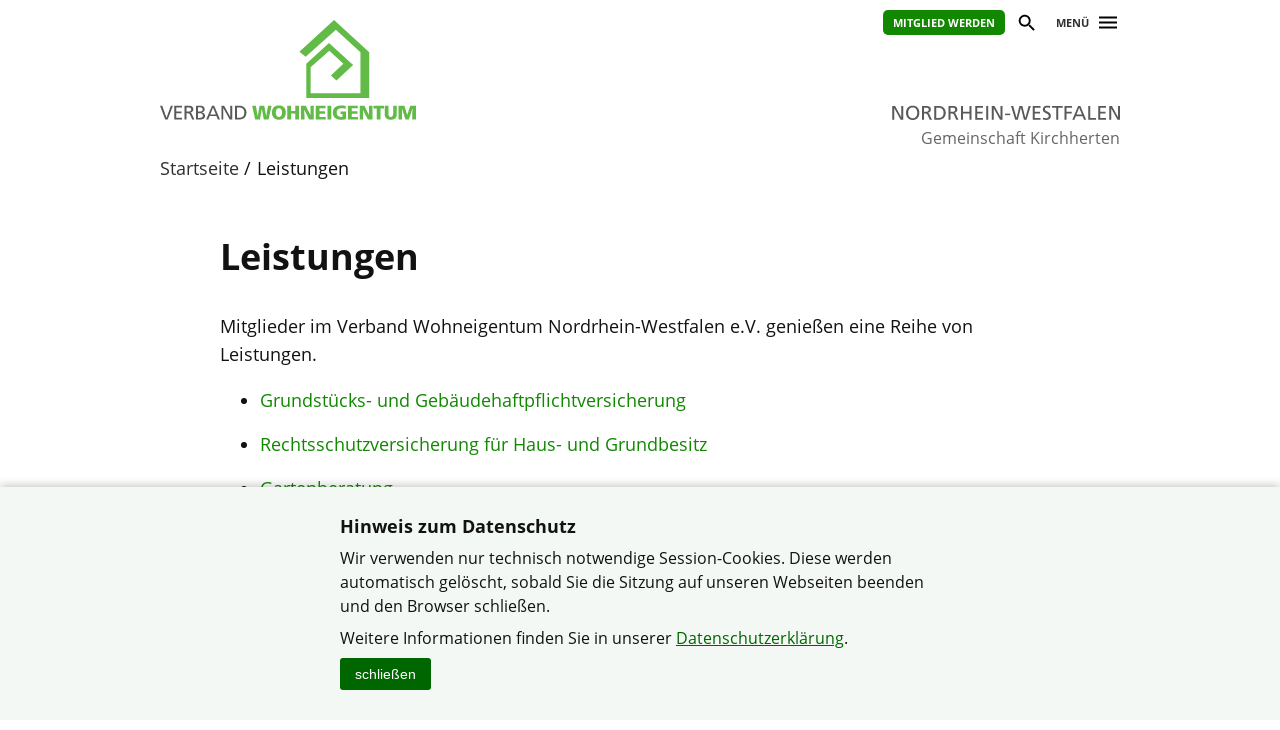

--- FILE ---
content_type: text/html; charset=utf-8
request_url: https://www.verband-wohneigentum.de/kirchherten/on221694
body_size: 3531
content:
<!DOCTYPE html>

<html lang="de">
	<head>
		<meta charset="UTF-8">
		<title>Leistungen | Verband Wohneigentum e. V.</title>
		<link rel="preconnect" href="https://www.verband-wohneigentum.de/" crossorigin>
		<link rel="dns-prefetch" href="https://www.verband-wohneigentum.de/">
		<meta name="viewport" id="viewport" content="width=device-width, initial-scale=1.0">
		<meta name="keywords" content="">
		<meta name="description" content="Wir bieten unseren Mitgliedern eine Fülle von Leistungen, die den unterschiedlichsten Interessen gerecht werden. Nutzen Sie diese Leistungen und sparen Sie Geld dank der vielen Partnerschaften und Sonderkonditionen unserer Vertragspartner ...">
		
		<link rel="preload" href="/gsys2/layout/ass03/main-v3.css?v=20240229a" as="style">
		<link rel="stylesheet" href="/gsys2/layout/ass03/main-v3.css?v=20240229a">

		<link rel="preload" href="/gsys2/assets/js/jquery-3.6.0.min.js" as="script">
		<script src="/gsys2/assets/js/jquery-3.6.0.min.js"></script>
		<script src="/gsys2/layout/ass03/main-v3.js?v=20230818a" defer></script>
		<script src="/gsys2/layout/ass03/fotoalbum/WidgetFotoalbum.js?v=20210623a" defer></script>
		<link rel="canonical" href="https://www.verband-wohneigentum.de/nrw-intern/on16669">
		<meta property="og:image" content="https://www.verband-wohneigentum.de/kirchherten/img/00233982B1513782146.jpg"><meta property="og:url" content="https://www.verband-wohneigentum.de/nrw-intern/on16669"><meta property="og:description" content="Wir bieten unseren Mitgliedern eine Fülle von Leistungen, die den unterschiedlichsten Interessen gerecht werden. Nutzen Sie diese Leistungen und sparen Sie Geld dank der vielen Partnerschaften und Sonderkonditionen unserer Vertragspartner ..."><meta property="og:type" content="article"><meta property="og:title" content="Leistungen">
<meta name="twitter:card" content="summary_large_image"><meta name="twitter:image" content="https://www.verband-wohneigentum.de/kirchherten/img/00233982B1513782146.jpg"><meta property="twitter:url" content="https://www.verband-wohneigentum.de/nrw-intern/on16669"><meta property="twitter:description" content="Wir bieten unseren Mitgliedern eine Fülle von Leistungen, die den unterschiedlichsten Interessen gerecht werden. Nutzen Sie diese Leistungen und sparen Sie Geld dank der vielen Partnerschaften und Sonderkonditionen unserer Vertragspartner ..."><meta property="twitter:domain" content="www.verband-wohneigentum.de"><meta property="twitter:title" content="Leistungen">
		
		<link rel="apple-touch-icon" sizes="180x180" href="/apple-touch-icon.png">
		<link rel="icon" type="image/png" sizes="32x32" href="/favicon-32x32.png">
		<link rel="icon" type="image/png" sizes="16x16" href="/favicon-16x16.png">
		<link rel="manifest" href="/site.webmanifest">
		
	</head>
	<body>
		<div id="MAIN">
			<div id="header" role="banner">
				<div id="headerblock1">
					<div id="Headerlinks">
						<div><ul>
						  <li><a class="header-mitglied" href="https://www.verband-wohneigentum.de/kirchherten/on221705" target="_blank" rel="noopener">Mitglied werden</a></li>
						  <li><a href="#suche" class="header-icon header-suche" id="header-btn-suche" title="Suche"><span>Suche</span></a></li>
						  <li><a href="#menu" class="menu-button" rel="nofollow" title="Menü"><span>Menü</span></a></li>
						</ul></div>
					</div>
					<a href="./" id="Logo" class="nrw" title="Logo: Landesverband Nordrhein-Westfalen"></a>
					<div id="LogoLVName" class="nrw"><span>Landesverband Nordrhein-Westfalen</span></div>
				</div>
				<div id="GemeinschaftName">Gemeinschaft Kirchherten
</div>
			</div>
			<div id="Suche-plane">
				<form action="on221709" method="post">
					<label><input type="search" name="q" value="" placeholder="Suchbegriff eingeben"></label> <input type="submit" value="suchen">
				</form>
			</div>
			<div id="Menu-plane" role="navigation">
			<ul><li ><a href="./on221689" >Startseite</a></li><li  class="aktiv"><a href="./on221694"  class="aktiv">Leistungen</a><ul><li><a href="./on221695">Haftpflichtversicherung</a></li><li><a href="./on221696">Rechtsschutzversicherung</a></li><li><a href="./on221697">Gartenberatung</a></li><li><a href="./on221698">Rechtsberatung</a></li><li><a href="./on221699">Steuerberatung</a></li><li><a href="./on221700">Bauberatung</a></li><li><a href="./on221701">Immobilienbewertung</a></li><li><a href="./on221702">Mitglieder-Vorteile</a></li><li><a href="./on221703">Verbandszeitschrift</a></li></ul></li><li ><a href="./on221706" >Mitglied werden</a></li><li ><a href="./on221707" >Newsletter</a></li><li ><a href="./on221736" >Jubiläum 2002 (50 Jahre)</a><ul><li><a href="./on221690">Über uns</a></li></ul></li></ul>
			</div>
			<div id="Bread">
				<div id="Bread-plus"></div>
				<ul><li><a href="on221689">Startseite</a></li><li>Leistungen</li></ul>
				<div id="Bread-plus-plane"></div>
			</div>
<div id="WIDGETSCHUTZ"></div>
			<div id="Content" class="areapage">
<main>
<h1 class="Template-TITEL">Leistungen</h1>

<p>Mitglieder im Verband Wohneigentum Nordrhein-Westfalen e.V. genießen eine Reihe von Leistungen.</p><ul><li><p><a class="Template-URL" title="https://www.wohneigentum.nrw/versicherungen/haftpflicht" target="_blank" href="https://www.wohneigentum.nrw/versicherungen/haftpflicht">Grundstücks- und Gebäudehaftpflichtversicherung</a></p></li><li><p><a class="Template-URL" title="https://www.wohneigentum.nrw/versicherungen/rechtsschutz" target="_blank" href="https://www.wohneigentum.nrw/versicherungen/rechtsschutz">Rechtsschutzversicherung für Haus- und Grundbesitz</a></p></li><li><p><a class="Template-URL" title="https://www.wohneigentum.nrw/beratung/gartenberatung" target="_blank" href="https://www.wohneigentum.nrw/beratung/gartenberatung">Gartenberatung</a></p></li><li><p><a class="Template-URL" title="https://www.wohneigentum.nrw/beratung/rechtsberatung" target="_blank" href="https://www.wohneigentum.nrw/beratung/rechtsberatung">Rechtsberatung</a></p></li><li><p><a class="Template-URL" title="https://www.wohneigentum.nrw/beratung/steuerberatung" target="_blank" href="https://www.wohneigentum.nrw/beratung/steuerberatung">Steuerberatung</a></p></li><li><p><a class="Template-URL" title="https://www.wohneigentum.nrw/beratung/bau-und-wohnberatung" target="_blank" href="https://www.wohneigentum.nrw/beratung/bau-und-wohnberatung">Energie- und Bauberatung</a></p></li><li><p><a class="Template-URL" title="https://www.wohneigentum.nrw/bestellungen/immobiliencheck" target="_blank" href="https://www.wohneigentum.nrw/bestellungen/immobiliencheck">Immobilienbewertung</a></p></li><li><p><a class="Template-URL" title="https://www.wohneigentum.nrw/ueber-uns/kooperationspartner" target="_blank" href="https://www.wohneigentum.nrw/ueber-uns/kooperationspartner">Sonderkonditionen unserer Vertragspartner</a></p></li><li><p><a class="Template-URL" title="https://www.wohneigentum.nrw/veranstaltungen" target="_blank" href="https://www.wohneigentum.nrw/veranstaltungen">Lehrgänge und Seminare</a></p></li></ul><p>
<a href="https://www.wohneigentum.nrw/mitglied-werden/leistungen" target="_blank">Weitere Details sowie alle Leistungen im Überblick finden Sie hier.</a>
</p>
</main>
<div class="clear-both"></div>

				<ul id="ArticleFooter">

					<li class="desktop-only">
						<a href="javascript:print();" class="print">Seite drucken</a>
					</li>
					<li>
						
					</li>
				</ul>
			</div> 

			<div id="FooterLVs" role="contentinfo">
				<div id="FooterLVs-inner">
					<ul>
						<li><a class="bund" href="https://www.verband-wohneigentum.de/bv/" target="_blank">Bundesverband</a></li>
						<li><a class="bw" href="https://www.verband-wohneigentum.de/baden-wuerttemberg/" target="_blank">Baden-Württemberg</a></li>
						<li><a class="by" href="https://www.verband-wohneigentum.de/bayern/" target="_blank">Bayern</a></li>
						<li><a class="bb" href="https://www.verband-wohneigentum.de/berlin-brandenburg/" target="_blank">Berlin-Brandenburg</a></li>
						<li><a class="bg" href="https://www.verband-wohneigentum.de/brandenburg/" target="_blank">Brandenburg</a></li>
						<li><a class="hb" href="https://www.verband-wohneigentum.de/bremen/" target="_blank">Bremen</a></li> 
						<li><a class="hh" href="https://www.verband-wohneigentum.de/hamburg/" target="_blank">Hamburg</a></li>
						<li><a class="he" href="https://www.verband-wohneigentum.de/hessen/" target="_blank">Hessen</a></li>
						<li><a class="mv" href="https://www.verband-wohneigentum.de/mecklenburg-vorpommern/" target="_blank">Mecklenburg-Vorpommern</a></li>
						<li><a class="ns" href="https://www.meinvwe.de" target="_blank">Niedersachsen</a></li>
						<li><a class="nrw" href="https://www.wohneigentum.nrw" target="_blank">Nordrhein-Westfalen</a></li>
						<li><a class="rp" href="https://www.verband-wohneigentum.de/rheinland-pfalz/" target="_blank">Rheinland-Pfalz</a></li>
						<li><a class="sl" href="https://www.verband-wohneigentum.de/saarland/" target="_blank">Saarland</a></li>
						<li><a class="sa" href="https://www.verband-wohneigentum.de/sachsen/" target="_blank">Sachsen</a></li>
						<li><a class="sa" href="https://www.verband-wohneigentum.de/sachsen-anhalt/" target="_blank">Sachsen-Anhalt</a></li>
						<li><a class="sh" href="https://www.verband-wohneigentum.de/schleswig-holstein/" target="_blank">Schleswig-Holstein</a></li>
						<li><a class="th" href="http://www.siedlerbund-thueringen.de" target="_blank">Thüringen</a></li>
					</ul>
					
					<ul>
						<li><a href="https://www.fug-verlag.de" target="_blank">Mitgliedermagazin</a></li>
						<li><a href="https://www.gartenberatung.de" target="_blank">Gartenberatung</a></li>
					</ul>
				</div>
			</div>
			<div id="Footer">
				<div id="Footer-inner">
					<p>&copy; Gemeinschaft Kirchherten
 im Verband Wohneigentum NRW</p>
					<ul>
					<li><a href="https://www.verband-wohneigentum.de/datenschutz">Datenschutzerklärung</a></li><li><a href="on221710">Impressum</a></li><li><a href="on221708">Sitemap</a></li>
					</ul>
				</div>
			</div>

		</div> <!-- #MAIN -->

		<div id="FixedHeader">
			<div id="FixedHeader-inner">
				<div class="logo"><a href="./"><img src="/gsys2/layout/ass03/vw-logo-ohne-haus.svg" alt="Logo Verband-Wohneigentum" ></a></div>
				<div class="menu"><a href="#menu" class="menu-button" rel="nofollow"><span>Menü</span></a></div>
			</div>
		</div>
<div id="COOKIEHINWEIS" class="visually-hidden">
<div class="Inhalt">
<h2>Hinweis zum Datenschutz</h2>
<p>Wir verwenden nur technisch notwendige Session-Cookies. Diese werden automatisch gelöscht, sobald 
Sie die Sitzung auf unseren Webseiten beenden und den Browser schließen.</p>
<p>Weitere Informationen finden Sie in unserer 
<a href="https://www.verband-wohneigentum.de/datenschutz" class="Template-URL" target="_blank">Datenschutzerklärung</a>.</p>
<button type="button" id="COOKIEHINWEIS-close">schließen</button>
</div>
</div><style>
#COOKIEHINWEIS {
	display: block;
	position: fixed;
	left: 0;
	right: 0;
	bottom: 0;
	background-color: #f4f8f4;
	box-shadow: 0 0 10px rgba(0,0,0,0.3);
	padding: 20px 15px 30px 15px;
	text-align: center;
	box-sizing: border-box;
}
#COOKIEHINWEIS > .Inhalt {
	text-align: left;
	margin: 0 auto;
	max-width: 600px;
	box-sizing: border-box;
	font-size: 16px;
	line-height: 150%;
	overflow: hidden;
}
#COOKIEHINWEIS h2 { font-size: 18px; line-height: 130%; font-weight: bold; margin: 8px 0; }
#COOKIEHINWEIS p { margin: 8px 0; }
#COOKIEHINWEIS a { color: #060; text-decoration: underline; }
#COOKIEHINWEIS a:hover { text-decoration: underline; }
#COOKIEHINWEIS-close {
	/*float: right;
	margin: 0px 0 0 30px;
	*/
	-webkit-appearance: none;
	appearance: none;
	border: 0px solid #000;
	font-size: 14px;
	line-height: 22px;
	background-color: #060;
	color: #fff;
	padding: 5px 15px;
	cursor: pointer;
	border-radius: 3px;
}
#COOKIEHINWEIS-close:hover {
	background-color: #3c3;
	color: #000;
}

</style>
<script>
	$(document).ready(function () {
		$("#COOKIEHINWEIS").slideDown();
		$("#COOKIEHINWEIS-close").click(function () {
			$("#COOKIEHINWEIS").slideUp();
		});
	});
</script>


	</body>
<script>
$("#FooterLVs a.nrw").addClass("aktiv");
</script>
</html>

--- FILE ---
content_type: image/svg+xml; charset=utf-8
request_url: https://www.verband-wohneigentum.de/gsys2/layout/ass03/deutschlandkarte-gr.svg
body_size: 5923
content:
<?xml version="1.0" encoding="UTF-8" standalone="no"?><!DOCTYPE svg PUBLIC "-//W3C//DTD SVG 1.1//EN" "http://www.w3.org/Graphics/SVG/1.1/DTD/svg11.dtd"><svg width="100%" height="100%" viewBox="0 0 291 390" version="1.1" xmlns="http://www.w3.org/2000/svg" xmlns:xlink="http://www.w3.org/1999/xlink" xml:space="preserve" xmlns:serif="http://www.serif.com/" style="fill-rule:evenodd;clip-rule:evenodd;stroke-linecap:round;stroke-linejoin:round;stroke-miterlimit:10;"><g id="Ebene1"><path d="M40.152,140.502l-11.254,8.44l4.22,3.048l-4.22,5.628l-10.082,0l-13.599,3.751l5.861,11.489l-2.813,15.474l-6.8,10.316l3.752,16.413l13.599,20.633l-10.551,6.096l0,14.067l10.551,8.207l-5.159,10.316l11.958,18.522l20.633,0l26.26,11.724l-11.489,16.646l-8.675,25.557l-3.283,16.803l3.283,10.863l31.887,0l-3.517,-10.863l10.082,0l21.805,10.863l12.426,0l11.02,7.738l2.579,5.392l9.144,-5.392l0,-7.738l14.771,0l7.034,7.738l17.35,-7.738l16.882,-4.454l10.55,-3.517l9.613,0l10.317,10.316l3.282,-10.316l-7.034,-2.892l3.752,-7.659l-10.317,-11.958l22.274,-15.474l0,-7.269l7.972,0l4.689,-12.895l-15.709,-15.475l-22.508,-13.364l-6.331,-10.082l-2.813,-13.599l-7.737,-12.192l3.751,-7.971l16.412,-7.972l13.599,-10.082l16.647,-9.847l14.537,-6.096l-3.986,-5.628l10.942,0l5.705,8.676l7.972,-20.164l-7.972,-14.068l-5.705,0l0,-9.144l0,-16.647l-6.956,-14.771l0,-13.13l-14.537,-10.551l4.689,-12.895l5.862,-10.082l-10.551,-22.743l-11.02,0l11.02,-6.799l-5.393,-7.972l-11.254,-5.862l-7.034,3.048l-6.565,-5.392l10.317,-5.627l0,-5.862l0,-6.799l-10.317,4.22l4.221,-9.613l-7.503,2.813l0,12.661l-9.144,0l-14.068,5.628l-14.537,10.785l-13.364,7.972l-7.034,-2.111l-7.268,2.111l-4.455,-7.972l11.723,-2.814l0,-11.019l3.283,-5.862l-10.551,-2.579l0,8.441l-7.503,5.627l-11.723,-5.627l-11.02,-2.58l2.579,-10.081l-2.579,-5.393l-12.426,-1.876l-21.805,-3.517l-6.565,-7.034l-6.331,7.034l0,10.786l16.882,4.22l0,8.441l-3.986,5.627l6.565,10.785l3.751,12.192l-12.895,0l-3.986,11.958l3.986,6.565l-10.317,-6.565l-2.579,10.785l-6.33,-4.22l3.517,-6.565l-3.517,-6.565l-22.743,6.565l-6.096,10.785l8.909,4.455l-8.909,32.59l-11.254,0l0,7.034l11.254,2.579l0,10.551Z" style="fill:#180;fill-opacity:0.3;stroke:#fff;stroke-width:2.93px;"/><path d="M40.386,140.033l14.771,-9.613l11.02,3.282l1.876,9.613l0,7.034l11.02,-2.579l4.923,-4.455l-4.923,-12.895l4.923,-3.517l6.565,0l0,3.517l6.8,3.282l3.517,-5.158l3.751,5.158l-3.751,6.331l5.392,13.13l6.8,8.44l-1.876,8.91l-6.565,10.316l-7.268,-2.579l0,4.221l-8.207,1.875l-5.158,5.862l6.565,0l-1.407,7.972l-5.158,0l0,4.689l-4.923,7.737l-3.752,-2.579l-3.986,6.33l0,4.69l-5.158,-4.69l0,-3.751l-3.517,-5.393l-4.924,5.393l-9.613,8.441l-10.785,3.282l-5.627,5.393l-4.455,0l1.407,7.503l-10.551,0" style="fill:none;stroke:#fff;stroke-width:2.93px;"/><path d="M13.892,274.145l9.613,0l11.02,-5.861l9.613,5.861l0,7.034l2.11,3.986l-2.11,7.034" style="fill:none;stroke:#fff;stroke-width:2.93px;"/><path d="M71.57,218.812l0,7.972l-4.221,0l0,5.158l4.221,6.565l-6.565,3.517l-4.455,7.737l4.455,5.862l9.378,-5.862l5.393,12.192l2.11,3.283l-4.924,3.986l2.814,4.923l2.11,8.441l-2.11,13.364l-8.206,9.145" style="fill:none;stroke:#fff;stroke-width:2.93px;"/><path d="M79.776,272.973l6.565,4.22l2.579,-7.502l4.455,7.502l2.11,4.221l7.737,-4.221l0,-4.22l9.848,-3.282l-5.627,-5.627l9.378,0l9.847,5.627l2.345,3.282l5.158,4.22l0,12.896l6.096,5.861l6.565,10.082l2.345,13.834l-8.91,0l0,7.034l-6.096,2.579l-5.158,5.158l7.503,10.551l0,18.444l-2.345,3.83l-9.847,1.641l-11.254,5.392" style="fill:none;stroke:#fff;stroke-width:2.93px;"/><path d="M203.572,242.493l-4.924,-8.206l-5.861,-2.814l0,-3.751l-8.441,3.751l-5.392,0l-4.221,-3.751l-6.33,0l2.344,9.847l-2.344,0l-3.283,-3.282l-12.895,0l4.455,3.282l-4.455,4.924l-5.393,-8.206l-9.613,-9.379l-3.282,0l-5.393,6.565l-5.158,0l-4.455,11.02l-4.924,-2.579l0,5.627l-2.813,2.345l-10.316,-2.345l0,8.675l2.579,10.785l0,8.207" style="fill:none;stroke:#fff;stroke-width:2.93px;"/><path d="M111.428,171.451l7.503,0l0,3.048l-2.11,5.158l0,6.331l4.455,2.813l7.034,-9.144l0,9.144l8.675,4.455l-2.579,3.282l2.579,5.159l-6.096,3.048l0,6.799l-2.579,5.627l0,4.689l6.096,-4.689l0,7.737" style="fill:none;stroke:#fff;stroke-width:2.93px;"/><path d="M128.31,182.939l6.799,-2.344l0,-3.517l10.082,-4.22l4.22,0l0,-3.048l9.144,3.048l0,7.737l17.116,2.344l3.283,6.097l-5.627,2.11l8.909,4.923l12.192,4.924l5.627,0l2.11,-4.924l5.862,0l5.862,4.924l0,3.283l-11.724,5.861l2.345,8.206l-4.455,3.283l-5.627,-3.283l-4.22,3.283l3.751,4.455l-1.641,2.11" style="fill:none;stroke:#fff;stroke-width:2.93px;"/><path d="M202.165,196.538l-2.579,-5.158l-1.875,-7.034l1.875,-9.378l13.365,-7.269l10.082,0l7.268,5.862l0,6.33l6.565,-3.751l12.661,3.751l7.268,-2.344l2.345,-8.675l7.034,3.282l9.535,-2.11" style="fill:none;stroke:#fff;stroke-width:2.93px;"/><path d="M150.115,170.044l-3.048,-7.737l3.048,-4.689l-4.455,-6.097l12.192,-2.579l3.517,-12.895l-3.517,-9.379l-4.455,-10.081l-1.407,-6.096l11.255,-3.517l6.565,1.406l5.392,-7.971l10.317,3.751l12.426,4.22l-1.876,11.958l0,6.33l4.455,0l-2.579,16.413l10.082,8.44l9.847,0l9.848,7.972l0,4.924l-3.986,3.048" style="fill:none;stroke:#fff;stroke-width:2.93px;"/><path d="M83.762,92.202l1.172,2.111l3.048,1.875l3.283,6.096l5.627,0l1.875,-3.986l-1.875,-2.813l-5.158,-0.469l-4.455,-2.11l-2.814,-0.704" style="fill:none;stroke:#fff;stroke-width:2.93px;"/><path d="M100.643,60.081l10.551,4.455l4.924,8.909l5.861,3.517l5.862,6.096l10.316,-1.406l11.02,4.689l9.847,2.11l5.393,6.799l10.082,5.159" style="fill:none;stroke:#fff;stroke-width:2.93px;"/><path d="M168.403,96.423l7.972,-2.579l5.627,-7.738l11.957,0l13.13,2.345l13.599,1.641l10.551,-6.799l7.268,-9.848l3.517,-3.282l6.565,5.393l6.799,0l-3.985,10.55l3.985,0l4.455,-4.689l3.048,4.689" style="fill:none;stroke:#fff;stroke-width:2.93px;"/><path d="M155.742,53.282l-2.814,5.392l0,6.565l2.814,3.517l0,5.158l-2.814,0l0,4.221l-6.096,1.875l0,5.627" style="fill:none;stroke:#fff;stroke-width:2.93px;"/><path d="M120.103,75.321l1.642,-5.393l2.344,3.049l3.986,-3.049l6.331,-3.985l0,9.378l4.689,6.565" style="fill:none;stroke:#fff;stroke-width:2.93px;"/><path d="M225.377,120.338l-0.469,3.517l0,6.33l5.393,-1.641l4.22,2.11l0,-3.048l5.158,2.579l3.986,-2.579l-3.048,-3.048l-0.938,-3.517l-5.158,-2.813l0,-2.345l-3.751,2.345l-1.876,-2.345l-1.172,3.752l-2.345,0.703Z" style="fill:none;stroke:#fff;stroke-width:2.93px;"/></g></svg>

--- FILE ---
content_type: image/svg+xml; charset=utf-8
request_url: https://www.verband-wohneigentum.de/gsys2/layout/ass03/lv-nordrhein-westfalen.svg
body_size: 4552
content:
<?xml version="1.0" encoding="UTF-8" standalone="no"?><!DOCTYPE svg PUBLIC "-//W3C//DTD SVG 1.1//EN" "http://www.w3.org/Graphics/SVG/1.1/DTD/svg11.dtd"><svg width="100%" height="100%" viewBox="0 0 769 60" version="1.1" xmlns="http://www.w3.org/2000/svg" xmlns:xlink="http://www.w3.org/1999/xlink" xml:space="preserve" xmlns:serif="http://www.serif.com/" style="fill-rule:evenodd;clip-rule:evenodd;stroke-linejoin:round;stroke-miterlimit:2;"><g id="LV-Name"><rect x="0" y="0" width="768.805" height="60" style="fill:none;"/><g><path d="M85.197,59.284l5.97,0l0,-34.268l0.12,0l18.865,34.268l7.641,0l0,-41.671l-5.97,0l0,33.551l-0.119,0l-18.388,-33.551l-8.119,0l0,41.671Z" style="fill:#58595b;fill-rule:nonzero;"/><path d="M132.539,38.448c0,-8.477 4.537,-16.357 13.731,-16.298c9.194,-0.059 13.731,7.821 13.731,16.298c0,8.299 -4.119,16.298 -13.731,16.298c-9.611,0 -13.731,-7.999 -13.731,-16.298Zm-6.328,0c0,12.657 7.343,21.552 20.059,21.552c12.716,0 20.059,-8.895 20.059,-21.552c0,-12.358 -7.402,-21.551 -20.059,-21.551c-12.656,0 -20.059,9.193 -20.059,21.551Z" style="fill:#58595b;fill-rule:nonzero;"/><path d="M174.449,59.284l5.97,0l0,-18.507l3.582,0c3.164,0 5.134,0 6.985,4.059l6.387,14.448l6.806,0l-7.88,-16.597c-1.314,-2.567 -2.209,-3.463 -4.06,-4.179l0,-0.119c4.836,-0.836 8.597,-4.418 8.597,-9.493c0,-9.97 -7.94,-11.283 -16.179,-11.283l-10.208,0l0,41.671Zm5.97,-36.417l5.731,0c5.492,0 8.358,2.388 8.358,6.149c0,4 -3.343,6.507 -9.015,6.507l-5.074,0l0,-12.656Z" style="fill:#58595b;fill-rule:nonzero;"/><path d="M210.925,59.284l12.298,0c13.731,0 22.209,-7.224 22.209,-21.194c0,-12.835 -9.851,-20.477 -22.209,-20.477l-12.298,0l0,41.671Zm5.97,-36.417l6.985,0c8.597,0 15.224,5.731 15.224,15.462c0,10.746 -5.672,15.701 -15.94,15.701l-6.269,0l0,-31.163Z" style="fill:#58595b;fill-rule:nonzero;"/><path d="M254.029,59.284l5.97,0l0,-18.507l3.582,0c3.164,0 5.134,0 6.984,4.059l6.388,14.448l6.806,0l-7.88,-16.597c-1.314,-2.567 -2.209,-3.463 -4.06,-4.179l0,-0.119c4.836,-0.836 8.597,-4.418 8.597,-9.493c0,-9.97 -7.94,-11.283 -16.179,-11.283l-10.208,0l0,41.671Zm5.97,-36.417l5.731,0c5.492,0 8.358,2.388 8.358,6.149c0,4 -3.343,6.507 -9.015,6.507l-5.074,0l0,-12.656Z" style="fill:#58595b;fill-rule:nonzero;"/><path d="M291.162,59.284l5.97,0l0,-18.985l19.94,0l0,18.985l5.97,0l0,-41.671l-5.97,0l0,17.432l-19.94,0l0,-17.432l-5.97,0l0,41.671Z" style="fill:#58595b;fill-rule:nonzero;"/><path d="M334.265,59.284l23.343,0l0,-5.254l-17.373,0l0,-13.731l15.821,0l0,-5.254l-15.821,0l0,-12.178l17.373,0l0,-5.254l-23.343,0l0,41.671Z" style="fill:#58595b;fill-rule:nonzero;"/><rect x="367.16" y="17.613" width="5.97" height="41.671" style="fill:#58595b;fill-rule:nonzero;"/><path d="M383.697,59.284l5.97,0l0,-34.268l0.119,0l18.865,34.268l7.642,0l0,-41.671l-5.97,0l0,33.551l-0.119,0l-18.388,-33.551l-8.119,0l0,41.671Z" style="fill:#58595b;fill-rule:nonzero;"/><rect x="423.815" y="40.956" width="15.343" height="4.537" style="fill:#58595b;fill-rule:nonzero;"/><path d="M454.143,59.284l7.999,0l9.135,-36.417l0.119,0l9.074,36.417l7.702,0l12.835,-41.671l-6.328,0l-9.97,35.701l-0.119,0l-9.015,-35.701l-8.477,0l-8.896,35.701l-0.119,0l-9.97,-35.701l-6.567,0l12.597,41.671Z" style="fill:#58595b;fill-rule:nonzero;"/><path d="M506.738,59.284l23.343,0l0,-5.254l-17.373,0l0,-13.731l15.821,0l0,-5.254l-15.821,0l0,-12.178l17.373,0l0,-5.254l-23.343,0l0,41.671Z" style="fill:#58595b;fill-rule:nonzero;"/><path d="M559.394,18.389c-2.866,-1.015 -6.149,-1.492 -8.896,-1.492c-7.522,0 -13.372,3.94 -13.372,11.343c0,12.955 17.91,10.387 17.91,19.701c0,4.895 -4.776,6.805 -8.179,6.805c-3.045,0 -6.627,-1.194 -8.657,-2.029l-0.597,5.552c2.746,0.895 5.612,1.731 8.537,1.731c8.358,0 15.224,-3.522 15.224,-12.418c0,-13.731 -17.91,-11.88 -17.91,-19.88c0,-4.358 3.94,-5.552 7.283,-5.552c3.105,0 4.776,0.538 7.821,1.732l0.836,-5.493Z" style="fill:#58595b;fill-rule:nonzero;"/><path d="M577.781,59.284l5.97,0l0,-36.417l12.955,0l0,-5.254l-31.88,0l0,5.254l12.955,0l0,36.417Z" style="fill:#58595b;fill-rule:nonzero;"/><path d="M602.318,59.284l5.97,0l0,-18.985l15.462,0l0,-5.254l-15.462,0l0,-12.178l16.179,0l0,-5.254l-22.149,0l0,41.671Z" style="fill:#58595b;fill-rule:nonzero;"/><path d="M625.72,59.284l6.269,0l4.238,-10.508l20.418,0l4.238,10.508l6.508,0l-17.612,-41.671l-6.268,0l-17.791,41.671Zm29.014,-15.403l-16.596,0l8.298,-20.656l8.298,20.656Z" style="fill:#58595b;fill-rule:nonzero;"/><path d="M673.361,59.284l23.402,0l0,-5.254l-17.432,0l0,-36.417l-5.97,0l0,41.671Z" style="fill:#58595b;fill-rule:nonzero;"/><path d="M703.569,59.284l23.343,0l0,-5.254l-17.373,0l0,-13.731l15.82,0l0,-5.254l-15.82,0l0,-12.178l17.373,0l0,-5.254l-23.343,0l0,41.671Z" style="fill:#58595b;fill-rule:nonzero;"/><path d="M736.404,59.284l5.97,0l0,-34.268l0.119,0l18.865,34.268l7.642,0l0,-41.671l-5.97,0l0,33.551l-0.119,0l-18.388,-33.551l-8.119,0l0,41.671Z" style="fill:#58595b;fill-rule:nonzero;"/></g></g></svg>

--- FILE ---
content_type: application/javascript; charset=utf-8
request_url: https://www.verband-wohneigentum.de/gsys2/layout/ass03/main-v3.js?v=20230818a
body_size: 1912
content:
/* 
 * navigation.js
 */


$(function () {
	$("a.menu-button").click(function () { Menu_click_open(); return false; });	
	$("#Suche > a").click(function () { Suche_click_open(); return false; });	
	$("#header-btn-suche").click(function () { Suche_click_open(); return false; });	
	$(window).resize(function () { 
//		MenuSub_resize(); 
		Breadcrumb_resize();
	}).resize();
	
	$(window).scroll(function () {
		var top = $(window).scrollTop();
		if (top < 80) {
			$("#FixedHeader").css('display','none');
		} else {
			$("#FixedHeader").css('display','block');
		}
	}).scroll();
});


function MenuSub_click_open () {
	var $menu_ul = $('<ul></ul>');
	$("#MenuSub > ul > li").each(function (ev) {
		if ($(this).css('display') === "none") {
			var $li = $('<li></li>');
			$li.append($('a',this).clone());
			$menu_ul.append($li);
		}
	});
	$("#MenuSub-plus-plane").html($menu_ul).stop(true,true).slideDown(function () {
		$("#MenuSub-plus").html('<a href="" class="schliessen" title="schließen"><span class="link-text">schließen</span></a>').show();
		$("#MenuSub-plus > a").click(function () { MenuSub_click_close(); return false; });
	});
	$("#MenuSub-plus").addClass('aktiv');
}

function MenuSub_click_close () {
	$("#MenuSub-plus-plane").stop(true,true).slideUp(function () {
		$("#MenuSub-plus-plane").html("");
		$("#MenuSub-plus")
					.html('<a href="" class="mehr" title="mehr anzeigen"><span class="link-text">mehr anzeigen</span></a>')
					.removeClass('aktiv');
		$("#MenuSub-plus > a").click(function () { MenuSub_click_open(); return false; });
	});
}

function MenuSub_resize () {
	var menu_w = $("#MenuSub").outerWidth() - 50;
	var menu_l = $("#MenuSub").position().left;
	var ist_ausserhalb = false;
	$("#MenuSub > ul > li").each(function (ev) {
		if (ist_ausserhalb) {
			$(this).css('display','none');
			return;
		}
		if ($(this).css('display') === "none") {
			$(this).css('display','block');
		}
		var l = $(this).position().left - menu_l;
		var w = $(this).outerWidth();
		
		if (l + w > menu_w) {
			ist_ausserhalb = true;
			$(this).css('display','none');
		}
	});
	if (ist_ausserhalb === true) {
		$("#MenuSub-plus").html('<a href="" class="mehr" title="mehr anzeigen"><span class="link-text">mehr anzeigen</span></a>').show();
		$("#MenuSub-plus > a").click(function () { MenuSub_click_open(); return false; });
	} else {
		$("#MenuSub-plus").html('').hide();
	}
}

function Breadcrumb_resize () {
	var menu_w = $("#Bread").outerWidth() - 30;
//	var menu_w = $("#header").outerWidth() - $("#Menu").outerWidth() - $("#Suche").outerWidth();
	var menu_l = $("#Bread").position().left;
	var ist_ausserhalb = false;
//	console.log("Bread w=" + menu_w);
	
	var bread_overlay = "";
	
	$("#Bread > ul > li.bread-more").remove();
	$("#Bread > ul > li").each(function (ev) {
		bread_overlay += '<li>' + $(this).html() + '<li>';
	
		if (ist_ausserhalb) {
			$(this).css('display','none');
			return;
		}
		if ($(this).css('display') === "none") {
			$(this).css('display','block');
		}
		var l = $(this).position().left - menu_l;
		var w = $(this).outerWidth();
//		console.log("Bread (l=" + l + " + w=" + w + ") < " + menu_w + " - " + $("a",this).text());

		if (l + w > menu_w) {
			ist_ausserhalb = true;
			$(this).css('display','none');
		}
	});
	
//	// Letztes Element wieder anzeigen
//	$("#Bread > ul > li:last-child").removeClass("bread-dotted");
	if (ist_ausserhalb) {
		$("#Bread > ul").append('<li class="bread-more"><a href="#more">&hellip;</more></li>');
		$("#Bread > ul > li.bread-more > a").stop().click(function () {
//			console.log("more");
		});
//		var laenge_letzte = $("#Bread > ul > li:last-child").css("display","block").addClass("bread-dotted");
	}
	
	
	
//	$("#Bread-plus-plane").html('<ul>' + bread_overlay + '</ul>');
/*	
	if (ist_ausserhalb === true) {
		$("#Bread-plus").html('<a href="" class="mehr" title="mehr anzeigen"><span class="link-text">mehr anzeigen</span></a>').show();
		$("#Bread-plus > a").click(function () { Bread_click_open(); return false; });
	} else {
		$("#Bread-plus").html('').hide();
	}
*/
}

function Menu_click_open() {
	if ($("a.menu-button").hasClass("aktiv") === true) {
		return Menu_click_close();
	}
	$("a.menu-button").addClass('aktiv');
	$("#MenuSub").addClass("menu-open");
	$("#Menu-plane").stop(true,true).slideDown(function () {});
	if ($(document).scrollTop() > 100) {
		$([document.documentElement, document.body]).animate({
			scrollTop: $("#Menu-plane").offset().top - 45
		}, 500);
	}
}
function Menu_click_close() {
	$("a.menu-button").removeClass('aktiv');
	$("#Menu-plane").stop(true,true).slideUp(function () {
		$("#MenuSub").removeClass("menu-open");
	});
}

function Suche_click_open() {
	if ($("#header-btn-suche").hasClass("aktiv") === true) {
		return Suche_click_close();
	}
	$("#header-btn-suche").addClass('aktiv');
	$("#MenuSub").addClass("menu-open");
	$("#Suche-plane").stop(true,true).slideDown(function () {
		$("input[type=search]","#Suche-plane").focus();
	});
	if ($(document).scrollTop() > 100) {
		$([document.documentElement, document.body]).animate({
			scrollTop: $("#Suche-plane").offset().top - 45
		}, 500);
	}

}
function Suche_click_close() {
	$("#header-btn-suche").removeClass('aktiv');
	$("#Suche-plane").stop(true,true).slideUp(function () {
		$("#MenuSub").removeClass("menu-open");
		$("input[type=search]","#Suche-plane").blur();
	});
}



$(document).ready(function () {
	$(".box").each(function (ev) {
		if ($(this).data('style')) {
			var box_style =	$(this).data('style');
			doBoxes(this,box_style);
		}
	});
});

function doBoxes(element,box_style_txt) {
	var box_style = box_style_txt.toString().split(",");
	var anzahl_erwartet = box_style.length;
	
	var box_classes = ['boxitemmini', 'boxitem', 'boxitemmedium', 'boxitembig', 'boxitemsuperbig'];
	var n_items = $(".boxitem",element).length;
	for (var i = n_items; i < anzahl_erwartet; i++) {
		var erg = $(element).append('<article class="boxitem boxitem-dummy"><a href="#" onclick="return false;"></a><header></header></article>');
	}
	$(".boxitem",element).removeClass('boxitemmini').removeClass('boxitemmedium').removeClass('boxitembig').removeClass('boxitemsuperbig');
	var nr;
	for (nr in box_style) { 
//		var href = $(".boxitem",element).eq(nr).find('a').attr("href");
//		$(".boxitem",element).eq(nr).click(function () {
//			document.location.href = href;
//		});
//		if (window.console) {
//			console.log("href = " + $(".boxitem",element).eq(nr).find('a').attr("href"));
//		}
		$(".boxitem",element).eq(nr).addClass(box_classes[box_style[nr]]).css('display', 'block'); 
	}
	nr++;
	for (; nr <= n_items; nr++) { $(".boxitem",element).eq(nr).css('display', 'none'); }

	// falls Teaser vorhanden, Teaser vor Flexboox verschieben
	if ($(".Template-INTRO").length > 0) {
//		$(".Template-INTRO").first().after(element);//.after(element);

		// überflüssigen Zeilenumbruch entfernen
//		if ($(".Template-INTRO").first().next("p").replace(/\s|&nbsp;/g, '').length === 0) {
//			$(".Template-INTRO").first().next("p").remove();
//		}
		$(".Template-TITEL").after($(".Template-INTRO").first());
	}
	$(element).css('display','flex');
	$(".Template-TITEL").addClass('Template-has-kaesten');
}




// Youtube
function initYoutube() {
	$(".externalContent-Youtube,.YoutubeVideo-flex").each(function (ev) {
		var width = $(this).parent().outerWidth();
		var height = width / 16 * 9;
		console.log("width="+width + " height="+height);
		$(this).width(width).height(height);
	});
}

$(document).ready(function () {
	$(window).resize(function () { initYoutube(); }).resize();
});